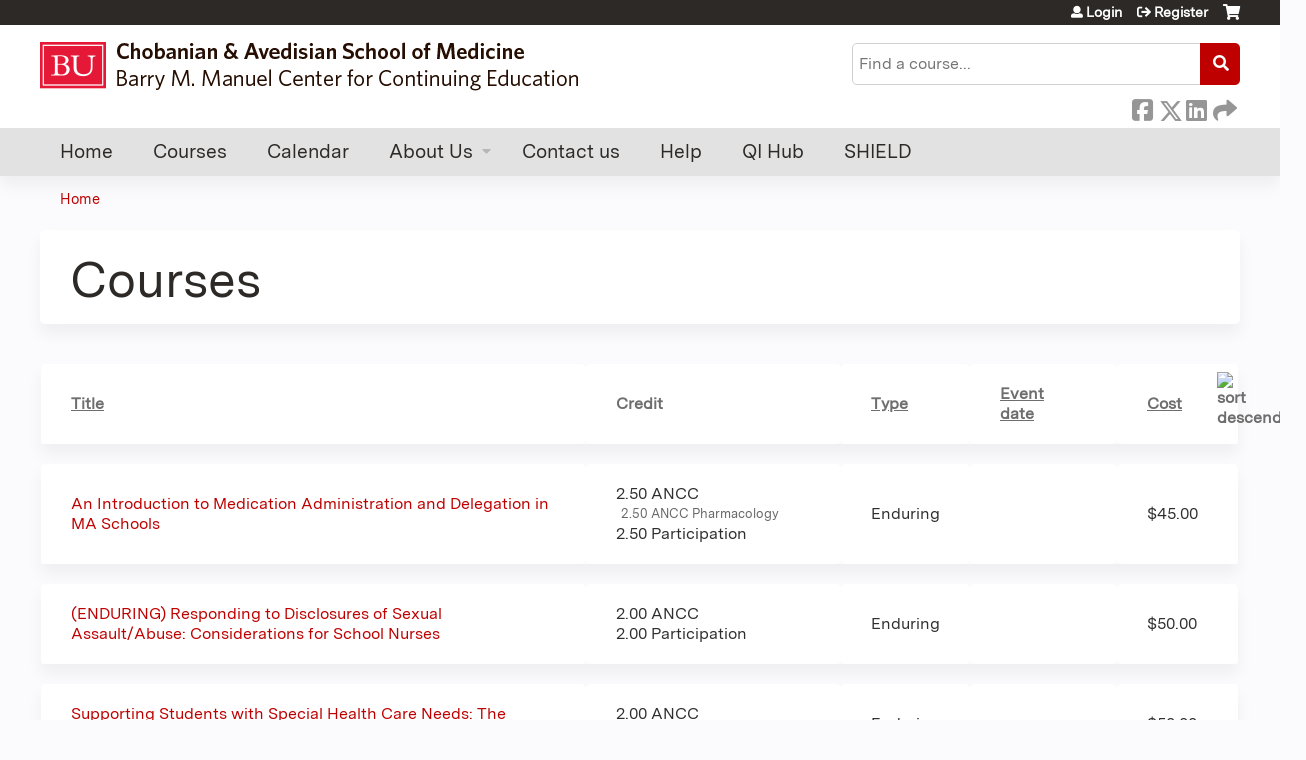

--- FILE ---
content_type: text/html; charset=utf-8
request_url: https://cme.bu.edu/courses?page=1&order=sell_price&sort=asc
body_size: 8740
content:
<!DOCTYPE html>
<!--[if IEMobile 7]><html class="iem7"  lang="en" dir="ltr"><![endif]-->
<!--[if lte IE 6]><html class="lt-ie10 lt-ie9 lt-ie8 lt-ie7"  lang="en" dir="ltr"><![endif]-->
<!--[if (IE 7)&(!IEMobile)]><html class="lt-ie10 lt-ie9 lt-ie8"  lang="en" dir="ltr"><![endif]-->
<!--[if IE 8]><html class="lt-ie10 lt-ie9"  lang="en" dir="ltr"><![endif]-->
<!--[if IE 9]><html class="lt-ie10"  lang="en" dir="ltr"><![endif]-->
<!--[if (gte IE 10)|(gt IEMobile 7)]><!--><html  lang="en" dir="ltr" prefix="content: http://purl.org/rss/1.0/modules/content/ dc: http://purl.org/dc/terms/ foaf: http://xmlns.com/foaf/0.1/ og: http://ogp.me/ns# rdfs: http://www.w3.org/2000/01/rdf-schema# sioc: http://rdfs.org/sioc/ns# sioct: http://rdfs.org/sioc/types# skos: http://www.w3.org/2004/02/skos/core# xsd: http://www.w3.org/2001/XMLSchema#"><!--<![endif]-->

<head>
  <!--[if IE]><![endif]-->
<link rel="dns-prefetch" href="//netdna.bootstrapcdn.com" />
<link rel="preconnect" href="//netdna.bootstrapcdn.com" />
<link rel="dns-prefetch" href="//www.googletagmanager.com" />
<link rel="preconnect" href="//www.googletagmanager.com" />
<link rel="dns-prefetch" href="//kit.fontawesome.com" />
<link rel="preconnect" href="//kit.fontawesome.com" />
<meta charset="utf-8" />
<link rel="shortcut icon" href="https://cme.bu.edu/sites/default/files/favicon.ico" type="image/vnd.microsoft.icon" />
<meta name="generator" content="Drupal 7 (https://www.drupal.org)" />
<link rel="canonical" href="https://cme.bu.edu/courses" />
<link rel="shortlink" href="https://cme.bu.edu/courses" />
  <title>Courses | Page 2 | Chobanian & Avedisian School of Medicine/CCE</title>

      <meta name="MobileOptimized" content="width">
    <meta name="HandheldFriendly" content="true">
    <meta name="viewport" content="width=device-width">
  
  <link type="text/css" rel="stylesheet" href="/sites/default/files/advagg_css/css__YZMmyCjxADNsxWJVyzxskiYBiPsGboww8DDJoAv1iVA__PqGVjSeXe3e-YM4xspxCavDlyydtEB28TRpZPTEwV5I__SSle0NRE9d9HGWHLfDYe3xEbnpv-_fviYBL1bs2WW2A.css" media="all" />
<link type="text/css" rel="stylesheet" href="/sites/default/files/advagg_css/css__Bqg1SDmp9CAe6XEIkqmrkRsGk0iHTZHCcB95hCAlYnY__pvxzJdEyVw_5TVP2BBc6RFQHZTlmfsgpKtyMTJgxw8o__SSle0NRE9d9HGWHLfDYe3xEbnpv-_fviYBL1bs2WW2A.css" media="screen" />
<link type="text/css" rel="stylesheet" href="/sites/default/files/advagg_css/css__UnCTeNsBteGDYvmLB2IoQmfyf2-hXrLG7Y7Rv64gV3c__JaAozOAy6s4O9uXP2RezJKLQuv6aCYjKAz8zYQ2QWOI__SSle0NRE9d9HGWHLfDYe3xEbnpv-_fviYBL1bs2WW2A.css" media="all" />
<link type="text/css" rel="stylesheet" href="/sites/default/files/advagg_css/css__DJVWsB9CJVs_1IGdy-_cGuq4r6SVVaWbEnbS1U2p6y4__7g40UeM74r8hkrzDC6Hbb7RReIGNu-Jsb5XAbAPKIeA__SSle0NRE9d9HGWHLfDYe3xEbnpv-_fviYBL1bs2WW2A.css" media="all" />
<link type="text/css" rel="stylesheet" href="//netdna.bootstrapcdn.com/font-awesome/4.0.3/css/font-awesome.min.css" media="all" />
<link type="text/css" rel="stylesheet" href="/sites/default/files/advagg_css/css__iyYZvbj-ODiMNMCv4CZzH21SfqnWH-hSSB3DPRnAfgU__9yLkFnOhRBJ8ghGTvtQ6Zhh4PyWv-u4PPOav-IOL-kM__SSle0NRE9d9HGWHLfDYe3xEbnpv-_fviYBL1bs2WW2A.css" media="all" />
<link type="text/css" rel="stylesheet" href="/sites/default/files/advagg_css/css__UL5niXthVJFjuGZYFT7AdWmTIi_mMI1XwgcLSXEBMlY__p79yOkpQ2cwEg73tVt9Hiyi1OjmGqDSif17dVas6R4I__SSle0NRE9d9HGWHLfDYe3xEbnpv-_fviYBL1bs2WW2A.css" media="all" />
<link type="text/css" rel="stylesheet" href="/sites/default/files/advagg_css/css__DuLYUylDjxGy0e76t2itFhgUj9R9AeaiB5rFoM5Rc8c__uy-eSde8xPYWIYAFlTtXTOLavp_MT9JuX45TfVkSJyg__SSle0NRE9d9HGWHLfDYe3xEbnpv-_fviYBL1bs2WW2A.css" media="print" />
<link type="text/css" rel="stylesheet" href="/sites/default/files/cpn/global.css?t97g0x" media="all" />
  <script src="/sites/default/files/advagg_js/js__AK-CL86gnIqwE9tzw-7GchyFRsasNF--XZ-i8xZPTig__rQaVI3heYo2BXUV133Ia4mgKj3R-xkDs52mhHfLT3rY__SSle0NRE9d9HGWHLfDYe3xEbnpv-_fviYBL1bs2WW2A.js"></script>
<script>jQuery.migrateMute=true;jQuery.migrateTrace=false;</script>
<script src="/sites/default/files/advagg_js/js__-kvGcXFGWOaU7VpBvvU02ZjXrh74aVMBI8zWEAJByXE__7UycUSDIuB6lhk7Uq-4cbRUz0B4-w8Ee93Q1v03yjyQ__SSle0NRE9d9HGWHLfDYe3xEbnpv-_fviYBL1bs2WW2A.js"></script>
<script src="/sites/default/files/advagg_js/js__GfRzbIO6VJ5UvXInirwKNGhuiSBoV7Q2-BarnwSB6xg__rFvI742fTngLQYYa0A-5OQY31VP84KnhbZvhJwCXE5w__SSle0NRE9d9HGWHLfDYe3xEbnpv-_fviYBL1bs2WW2A.js"></script>
<script src="/sites/default/files/advagg_js/js___IOQj-Wx55GK140vLV8SnfJEZP900Q3r-omuG_T0fGU__QQ4oaFsINwZgtr53f12g-sxsfVlTg6ryP4Vffo9BIw4__SSle0NRE9d9HGWHLfDYe3xEbnpv-_fviYBL1bs2WW2A.js"></script>
<script src="/sites/default/files/advagg_js/js__-pTKoqsYpumFTKjPYlEbqrp3qSJ-6PCsu2emZg8z870__3HlnpMn7GQdQhF4dkKJkJnOf5r_DDLAzmBLUhytcgaY__SSle0NRE9d9HGWHLfDYe3xEbnpv-_fviYBL1bs2WW2A.js"></script>
<script async="async" src="https://www.googletagmanager.com/gtag/js?id=UA-72281618-1"></script>
<script>window.dataLayer = window.dataLayer || [];function gtag(){dataLayer.push(arguments)};gtag("js", new Date());gtag("config", "UA-72281618-1", {"groups":"default","anonymize_ip":true});</script>
<script src="https://kit.fontawesome.com/a38c5c05f8.js"></script>
<script src="/sites/default/files/advagg_js/js__bioOAIAtGKh54p1E5luQ96V2m6brdUxkvHA9TeksM00__u3DxI-y_lXuvF2tqhtdqHcrGw3t7pQfFlgxrVV02cXw__SSle0NRE9d9HGWHLfDYe3xEbnpv-_fviYBL1bs2WW2A.js"></script>
<script src="/sites/default/files/advagg_js/js__Hb4P6zBByLaIBZA0hfMrut0a2b-f-vAlXzMXjYdGQPQ__JUwkRQTcSkg_MiZ0I9sxHxpLfPlxAgrvizBOIyOJwxQ__SSle0NRE9d9HGWHLfDYe3xEbnpv-_fviYBL1bs2WW2A.js"></script>
<script>jQuery.extend(Drupal.settings,{"basePath":"\/","pathPrefix":"","setHasJsCookie":0,"ajaxPageState":{"theme":"ce_next","theme_token":"Hq9CBEZwzWW5omSSDbE8GEHa5onlNjeWh0-_oEKVj9M","css":{"modules\/system\/system.base.css":1,"modules\/system\/system.menus.css":1,"modules\/system\/system.messages.css":1,"modules\/system\/system.theme.css":1,"sites\/all\/modules\/contrib\/tipsy\/stylesheets\/tipsy.css":1,"modules\/book\/book.css":1,"sites\/all\/modules\/contrib\/calendar\/css\/calendar_multiday.css":1,"sites\/all\/modules\/custom\/calendar_plus\/css\/calendar_plus.css":1,"modules\/comment\/comment.css":1,"sites\/all\/modules\/contrib\/date\/date_repeat_field\/date_repeat_field.css":1,"sites\/all\/modules\/features\/ethosce_admin\/ethosce-admin.css":1,"sites\/all\/modules\/features\/ethosce_bi\/ethosce_bi.css":1,"sites\/all\/modules\/features\/ethosce_faculty_management\/ethosce_faculty_management.css":1,"sites\/all\/modules\/features\/ethosce_warpwire\/ethosce_warpwire.css":1,"modules\/field\/theme\/field.css":1,"modules\/node\/node.css":1,"modules\/poll\/poll.css":1,"sites\/all\/modules\/contrib\/quiz\/quiz.css":1,"sites\/all\/modules\/contrib\/relation_add\/relation_add.css":1,"sites\/all\/modules\/contrib\/relation_add\/modules\/relation_add_block\/relation_add_block.css":1,"modules\/search\/search.css":1,"sites\/all\/modules\/contrib\/ubercart\/uc_order\/uc_order.css":1,"sites\/all\/modules\/contrib\/ubercart\/uc_product\/uc_product.css":1,"sites\/all\/modules\/contrib\/ubercart\/uc_store\/uc_store.css":1,"modules\/user\/user.css":1,"sites\/all\/modules\/contrib\/workflow\/workflow_admin_ui\/workflow_admin_ui.css":1,"sites\/all\/modules\/contrib\/views\/css\/views.css":1,"sites\/all\/modules\/contrib\/media\/modules\/media_wysiwyg\/css\/media_wysiwyg.base.css":1,"sites\/all\/modules\/contrib\/ctools\/css\/ctools.css":1,"\/\/netdna.bootstrapcdn.com\/font-awesome\/4.0.3\/css\/font-awesome.min.css":1,"sites\/all\/modules\/contrib\/panels\/css\/panels.css":1,"sites\/all\/modules\/contrib\/pdm\/pdm.css":1,"sites\/all\/modules\/contrib\/views_tooltip\/views_tooltip.css":1,"sites\/all\/libraries\/footable\/footable.standalone.min.css":1,"sites\/all\/modules\/contrib\/footable\/css\/footable_standalone.css":1,"sites\/all\/modules\/contrib\/navbar_extras\/modules\/navbar_shiny\/css\/navbar_shiny.css":1,"sites\/all\/libraries\/mmenu\/main\/src\/css\/jquery.mmenu.all.css":1,"sites\/all\/libraries\/mmenu\/icomoon\/icomoon.css":1,"sites\/all\/modules\/contrib\/mmenu\/themes\/mm-basic\/styles\/mm-basic.css":1,"sites\/all\/themes\/ethosce_base\/system.menus.css":1,"sites\/all\/themes\/ethosce_base\/css\/normalize.css":1,"sites\/all\/themes\/ethosce_base\/css\/wireframes.css":1,"sites\/all\/themes\/ethosce_base\/css\/layouts\/responsive-sidebars.css":1,"sites\/all\/themes\/ethosce_base\/css\/page-backgrounds.css":1,"sites\/all\/themes\/ethosce_base\/css\/tabs.css":1,"sites\/all\/themes\/ethosce_base\/css\/pages.css":1,"sites\/all\/themes\/ethosce_base\/css\/blocks.css":1,"sites\/all\/themes\/ethosce_base\/css\/navigation.css":1,"sites\/all\/themes\/ethosce_base\/css\/views-styles.css":1,"sites\/all\/themes\/ethosce_base\/css\/nodes.css":1,"sites\/all\/themes\/ethosce_base\/css\/comments.css":1,"sites\/all\/themes\/ethosce_base\/css\/forms.css":1,"sites\/all\/themes\/ethosce_base\/css\/fields.css":1,"sites\/all\/themes\/ethosce_base\/css\/print.css":1,"sites\/all\/themes\/ce\/css\/ce.css":1,"sites\/all\/themes\/ce\/css\/ce-media-queries.css":1,"sites\/all\/themes\/ce_next\/css\/main.css":1,"sites\/all\/themes\/ce_next\/css\/colors.css":1,"sites\/all\/themes\/ce_next\/css\/media-queries.css":1,"sites\/all\/themes\/ce\/css\/ce-print.css":1,"cpn_global":1},"js":{"sites\/all\/modules\/contrib\/jquery_update\/replace\/jquery\/1.12\/jquery.min.js":1,"sites\/all\/modules\/contrib\/jquery_update\/replace\/jquery-migrate\/1\/jquery-migrate.min.js":1,"misc\/jquery-extend-3.4.0.js":1,"misc\/jquery-html-prefilter-3.5.0-backport.js":1,"misc\/jquery.once.js":1,"misc\/drupal.js":1,"sites\/all\/modules\/contrib\/tipsy\/javascripts\/jquery.tipsy.js":1,"sites\/all\/modules\/contrib\/tipsy\/javascripts\/tipsy.js":1,"sites\/all\/modules\/contrib\/jquery_update\/replace\/ui\/external\/jquery.cookie.js":1,"misc\/form-single-submit.js":1,"sites\/all\/modules\/custom\/calendar_plus\/js\/jquery.equalheights.js":1,"sites\/all\/modules\/features\/ethosce_admin\/ethosce-admin.js":1,"sites\/all\/modules\/features\/ethosce_bi\/ethosce_bi.js":1,"sites\/all\/modules\/features\/ethosce_faculty_management\/ethosce_faculty_management.js":1,"sites\/all\/modules\/features\/ethosce_site\/ethosce_site.js":1,"sites\/all\/modules\/features\/ethosce_slideshow\/js\/ethosce_slideshow.js":1,"sites\/all\/modules\/custom\/upload_progress\/js\/upload_progress.js":1,"sites\/all\/modules\/contrib\/pdm\/pdm.js":1,"sites\/all\/modules\/features\/ethosce_courses\/js\/vertical_steps.js":1,"sites\/all\/libraries\/footable\/footable.min.js":1,"sites\/all\/modules\/contrib\/footable\/footable.js":1,"sites\/all\/modules\/contrib\/google_analytics\/googleanalytics.js":1,"https:\/\/www.googletagmanager.com\/gtag\/js?id=UA-72281618-1":1,"https:\/\/kit.fontawesome.com\/a38c5c05f8.js":1,"sites\/all\/modules\/contrib\/mmenu\/js\/mmenu.js":1,"sites\/all\/libraries\/mmenu\/hammer\/hammer.js":1,"sites\/all\/libraries\/mmenu\/jquery.hammer\/jquery.hammer.js":1,"sites\/all\/libraries\/mmenu\/main\/src\/js\/jquery.mmenu.min.all.js":1,"sites\/all\/themes\/ce\/js\/ce.js":1}},"uid":0,"warpwire":{"warpwire_url":"https:\/\/3ee0b0df7cce.warpwire.com\/","warpwire_module_path":"sites\/all\/modules\/custom\/warpwire","warpwire_share_default":1,"warpwire_title_default":1,"warpwire_autoplay_default":0,"warpwire_cc_load_policy_default":0,"warpwire_secure_portal_default":1},"tipsy":{"custom_selectors":[{"selector":".tipsy","options":{"fade":1,"gravity":"w","delayIn":0,"delayOut":0,"trigger":"hover","opacity":"0.8","offset":0,"html":0,"tooltip_content":{"source":"attribute","selector":"title"}}},{"selector":".views-tooltip","options":{"fade":1,"gravity":"autoNS","delayIn":0,"delayOut":0,"trigger":"hover","opacity":"0.8","offset":0,"html":1,"tooltip_content":{"source":"attribute","selector":"tooltip-content"}}}]},"footable":{"footable":{"expandAll":false,"expandFirst":false,"showHeader":true,"toggleColumn":"first","breakpoints":{"xs":480,"sm":680,"md":992,"lg":1200}}},"better_exposed_filters":{"views":{"ethosce_courses":{"displays":{"page_1":{"filters":[]}}}}},"mmenu":{"mmenu_left":{"enabled":"1","title":"Left menu","name":"mmenu_left","blocks":[{"module_delta":"ethosce_search|ethosce_search","menu_parameters":{"min_depth":"1"},"title":"\u003Cnone\u003E","collapsed":"0","wrap":"1","module":"ethosce_search","delta":"ethosce_search"},{"module_delta":"system|main-menu","menu_parameters":{"min_depth":"1"},"title":"\u003Cnone\u003E","collapsed":"0","wrap":"1","module":"system","delta":"main-menu"},{"module_delta":"local_tasks_blocks|menu_local_tasks","menu_parameters":{"min_depth":"1"},"title":"\u003Cnone\u003E","collapsed":"0","wrap":"1","module":"local_tasks_blocks","delta":"menu_local_tasks"}],"options":{"classes":"mm-basic","effects":[],"slidingSubmenus":true,"clickOpen":{"open":true,"selector":"#ethosce-mmenu-toggle"},"counters":{"add":true,"update":true},"dragOpen":{"open":true,"pageNode":"body","threshold":100,"maxStartPos":50},"footer":{"add":false,"content":"","title":"Copyright \u00a92017","update":true},"header":{"add":false,"content":"","title":"Site-Install","update":true},"labels":{"collapse":false},"offCanvas":{"enabled":true,"modal":false,"moveBackground":true,"position":"left","zposition":"front"},"searchfield":{"add":false,"addTo":"menu","search":false,"placeholder":"Search","noResults":"No results found.","showLinksOnly":true}},"configurations":{"clone":false,"preventTabbing":false,"panelNodetype":"div, ul, ol","transitionDuration":400,"classNames":{"label":"Label","panel":"Panel","selected":"Selected","buttonbars":{"buttonbar":"anchors"},"counters":{"counter":"Counter"},"fixedElements":{"fixedTop":"FixedTop","fixedBottom":"FixedBottom"},"footer":{"panelFooter":"Footer"},"header":{"panelHeader":"Header","panelNext":"Next","panelPrev":"Prev"},"labels":{"collapsed":"Collapsed"},"toggles":{"toggle":"Toggle","check":"Check"}},"dragOpen":{"width":{"perc":0.8,"min":140,"max":440},"height":{"perc":0.8,"min":140,"max":880}},"offCanvas":{"menuInjectMethod":"prepend","menuWrapperSelector":"body","pageNodetype":"div","pageSelector":"body \u003E div"}},"custom":[],"position":"left"}},"googleanalytics":{"account":["UA-72281618-1"],"trackOutbound":1,"trackMailto":1,"trackDownload":1,"trackDownloadExtensions":"7z|aac|arc|arj|asf|asx|avi|bin|csv|doc(x|m)?|dot(x|m)?|exe|flv|gif|gz|gzip|hqx|jar|jpe?g|js|mp(2|3|4|e?g)|mov(ie)?|msi|msp|pdf|phps|png|ppt(x|m)?|pot(x|m)?|pps(x|m)?|ppam|sld(x|m)?|thmx|qtm?|ra(m|r)?|sea|sit|tar|tgz|torrent|txt|wav|wma|wmv|wpd|xls(x|m|b)?|xlt(x|m)|xlam|xml|z|zip"},"currentPath":"courses","currentPathIsAdmin":false,"urlIsAjaxTrusted":{"\/search":true}});</script>
      <!--[if lt IE 9]>
    <script src="/sites/all/themes/zen/js/html5-respond.js"></script>
    <![endif]-->
  </head>
<body class="html not-front not-logged-in no-sidebars page-courses section-courses page-views title-length-small title-length-7 not-homepage  no-tabs no-course-sidebar no-search-sidebar no-og-context no-uc-cart not-admin-theme user-non-sso" >
  <div id="wrapper">
    <div id="page-wrapper">
              <p id="skip-link">
          <a href="#main-content" class="element-invisible element-focusable">Jump to content</a>
        </p>
                  
<div id="header-wrapper">
  <header id="header">
    <div id="header-inner" class="clearfix">
              <a href="/" title="Home" rel="home" id="logo"><img src="https://cme.bu.edu/sites/default/files/BUSM%20CE%20Ethos%20Homepage%20Logo.png" alt="Home" /></a>
      
              <div id="name-and-slogan">
                      <h1 id="site-name">
              <a href="/" title="Home" rel="home"><span>Chobanian &amp; Avedisian School of Medicine/CCE</span></a>
            </h1>
          
                  </div><!-- /#name-and-slogan -->
            <div id="header-right">
          <div class="header__region region region-header">
    <div id="block-ethosce-search-ethosce-search" class="block block-ethosce-search first odd">

    
  <div class="content">
    <form action="/search" method="post" id="ethosce-search-form" accept-charset="UTF-8"><div><div class="container-inline form-wrapper" id="edit-ethosce-search"><div class="form-item form-type-textfield form-item-text">
  <div class="field-label"><label  class="element-invisible" for="edit-text">Search</label> </div>
 <input placeholder="Find a course..." type="text" id="edit-text" name="text" value="" size="20" maxlength="128" class="form-text" />
</div>
<input type="submit" id="edit-submit" name="op" value="Search" class="form-submit" /></div><input type="hidden" name="form_build_id" value="form-kywf9aMpwDvdJlW1x1me_Cto0VQZQr2LHCTmELkh8vw" />
<input type="hidden" name="form_id" value="ethosce_search_form" />
</div></form>  </div>
</div>
<div id="ethosce-user-links-wrapper" class="clearfix">
  <div id="ethosce-mmenu-toggle">Open menu</div>  <div id="uc-cart-link"><a href="/user/login?destination=courses%3Fpage%3D1%26order%3Dsell_price%26sort%3Dasc" class="no-items" data-count="0"><span>Cart</span></a></div>  <div id="block-system-user-menu" class="block block-system block-menu even" role="navigation">
    <div class="content">
      <ul class="menu"><li class="menu__item is-leaf first leaf"><a href="/user/login?destination=courses%3Fpage%3D1%26order%3Dsell_price%26sort%3Dasc" title="" class="menu__link">Login</a></li>
<li class="menu__item is-leaf last leaf"><a href="/user/register?destination=courses%3Fpage%3D1%26order%3Dsell_price%26sort%3Dasc" class="menu__link">Register</a></li>
</ul>    </div>
  </div>
  </div>
<div id="block-service-links-service-links-not-node" class="block block-service-links last odd">

    <h3 class="block__title block-title">Bookmark/Search this post</h3>
  
  <div class="content">
    <div class="service-links"><div class="item-list"><ul><li class="first"><a href="https://www.facebook.com/sharer.php?u=https%3A//cme.bu.edu/courses&amp;t=Courses" title="Share on Facebook" class="service-links-facebook" rel="nofollow" target="_blank"><img typeof="foaf:Image" src="https://cme.bu.edu/sites/all/themes/ce/css/images/facebook.png" alt="Facebook logo" /> Facebook</a></li>
<li><a href="https://x.com/intent/post?url=https%3A//cme.bu.edu/courses&amp;text=Courses" title="Share this on X" class="service-links-twitter" rel="nofollow" target="_blank"><img typeof="foaf:Image" src="https://cme.bu.edu/sites/all/themes/ce/css/images/twitter.png" alt="X logo" /> X</a></li>
<li><a href="https://www.linkedin.com/shareArticle?mini=true&amp;url=https%3A//cme.bu.edu/courses&amp;title=Courses&amp;summary=&amp;source=Chobanian%20%26%20Avedisian%20School%20of%20Medicine/CCE" title="Publish this post to LinkedIn" class="service-links-linkedin" rel="nofollow" target="_blank"><img typeof="foaf:Image" src="https://cme.bu.edu/sites/all/themes/ce/css/images/linkedin.png" alt="LinkedIn logo" /> LinkedIn</a></li>
<li class="last"><a href="https://cme.bu.edu/forward?path=courses" title="Send to a friend" class="service-links-forward" rel="nofollow" target="_blank"><img typeof="foaf:Image" src="https://cme.bu.edu/sites/all/themes/ce/css/images/forward.png" alt="Forward logo" /> Forward</a></li>
</ul></div></div>  </div>
</div>
  </div>
      </div>
    </div><!--/#header-inner-->
  </header>

  <div id="navigation-outer">
    <div id="navigation">
      <div id="topnav-inner">
                  <nav id="main-menu">
            <ul class="menu"><li class="menu__item is-leaf first leaf"><a href="/" title="" class="menu__link">Home</a></li>
<li class="menu__item is-leaf leaf"><a href="https://cme.bu.edu/course-catalog-list?sort_by=field_course_date_value&amp;f%5B0%5D=field_course_format%3A3" title="List of all courses" class="menu__link">Courses</a></li>
<li class="menu__item is-leaf leaf"><a href="/calendar" title="" class="menu__link">Calendar</a></li>
<li class="menu__item is-expanded expanded"><a href="/content/about-us" class="menu__link">About Us</a><ul class="menu"><li class="menu__item is-leaf first leaf"><a href="/content/accreditation" class="menu__link">Accreditation</a></li>
<li class="menu__item is-leaf leaf"><a href="/content/annual-report" class="menu__link">Annual Report</a></li>
<li class="menu__item is-leaf leaf"><a href="/content/awards-and-publications" class="menu__link">Awards and Publications</a></li>
<li class="menu__item is-leaf leaf"><a href="/content/mission-statements" class="menu__link">Mission Statements</a></li>
<li class="menu__item is-leaf leaf"><a href="/content/our-team" class="menu__link">Our Team</a></li>
<li class="menu__item is-leaf leaf"><a href="/content/advisory-board" class="menu__link">Advisory Board</a></li>
<li class="menu__item is-leaf leaf"><a href="/content/privacy-statement" class="menu__link">Privacy Policy</a></li>
<li class="menu__item is-leaf leaf"><a href="/content/ce-champion-award" class="menu__link">CE Champion Award</a></li>
<li class="menu__item is-leaf last leaf"><a href="/content/healthcare-ce-professionals-day" class="menu__link">Healthcare CE Professionals Day</a></li>
</ul></li>
<li class="menu__item is-collapsed collapsed"><a href="/contact-us" title="" class="menu__link">Contact us</a></li>
<li class="menu__item is-leaf leaf"><a href="/help" class="menu__link">Help</a></li>
<li class="menu__item is-leaf leaf"><a href="/node/715" class="menu__link">QI Hub</a></li>
<li class="menu__item is-leaf last leaf"><a href="https://cme.bu.edu/shield.bu.edu" title="" class="menu__link">SHIELD</a></li>
</ul>          </nav>
        
      </div><!--/#topnav-inner-->
    </div><!-- /#navigation -->

          <div id="crumbs">
        <div id="crumbs-inner" class="clearfix">
          <div id="breadcrumb-container">
            <h2 class="element-invisible">You are here</h2><div class="breadcrumb"><a href="/">Home</a></div>          </div>
        </div>
      </div>
      </div><!-- /#navigation-outer -->


      <div id="title-container">
      <div id="title-container-inner" class="clearfix">
                                  <h1 class="title" id="page-title">Courses</h1>
                      </div>
    </div>
  
</div><!--/#header-wrapper-->

<div id="page">
  <div id="main-wrapper">
    <div id="main">
      
            <div id="content" class="column" role="main">
                        <a id="main-content"></a>
                <div id="content-area">
                                        


<div class="view view-ethosce-courses view-id-ethosce_courses view-display-id-page_1 view-dom-id-03b44919b91bf457511b8aeedd3241ad">
        
  
  
      <div class="view-content">
      <table class="views-table cols-5 footable fooicon-expanded-minus fooicon-collapsed-plus"  id="footable">
        <thead>
    <tr>
              <th  data-type="html" data-breakpoints=""class="views-field views-field-title" >
          <a href="/courses?page=1&amp;order=title&amp;sort=asc" title="sort by Title" class="active">Title</a>        </th>
              <th  data-type="html" data-breakpoints="xs phone"class="views-field views-field-course-credit-types" >
          Credit        </th>
              <th  data-type="html" data-breakpoints="xs phone"class="views-field views-field-field-course-live" >
          <a href="/courses?page=1&amp;order=field_course_live&amp;sort=asc" title="sort by Type" class="active">Type</a>        </th>
              <th  data-type="html" data-breakpoints="xs phone"class="views-field views-field-field-course-event-date" >
          <a href="/courses?page=1&amp;order=field_course_event_date&amp;sort=asc" title="sort by Event date" class="active">Event date</a>        </th>
              <th  data-type="html" data-breakpoints="xs phone"class="views-field views-field-sell-price active" >
          <a href="/courses?page=1&amp;order=sell_price&amp;sort=desc" title="sort by Cost" class="active">Cost<img typeof="foaf:Image" src="https://cme.bu.edu/misc/arrow-desc.png" width="13" height="13" alt="sort descending" title="sort descending" /></a>        </th>
          </tr>
    </thead>
    <tbody>
      <tr class="odd views-row-first">
              <td class="views-field views-field-title" >
          <a href="/content/introduction-medication-administration-and-delegation-ma-schools">An Introduction to Medication Administration and Delegation in MA Schools</a>        </td>
              <td class="views-field views-field-course-credit-types" >
          <div class="item-list"><ul><li class="first last"><div class="item-list"><ul class="course-credit-list"><li class="first">2.50 ANCC<div class="item-list"><ul><li class="course-credit-ancc-pharmacology course-child-credit-list first last">2.50 ANCC Pharmacology</li>
</ul></div></li>
<li class="last">2.50 Participation</li>
</ul></div></li>
</ul></div>        </td>
              <td class="views-field views-field-field-course-live" >
          Enduring        </td>
              <td class="views-field views-field-field-course-event-date" >
                  </td>
              <td class="views-field views-field-sell-price active" >
          <span class="uc-price">$45.00</span>        </td>
          </tr>
      <tr class="even">
              <td class="views-field views-field-title" >
          <a href="/content/enduring-responding-disclosures-sexual-assaultabuse-considerations-school-nurses-0">(ENDURING) Responding to Disclosures of Sexual Assault/Abuse: Considerations for School Nurses</a>        </td>
              <td class="views-field views-field-course-credit-types" >
          <div class="item-list"><ul><li class="first last"><div class="item-list"><ul class="course-credit-list"><li class="first">2.00 ANCC</li>
<li class="last">2.00 Participation</li>
</ul></div></li>
</ul></div>        </td>
              <td class="views-field views-field-field-course-live" >
          Enduring        </td>
              <td class="views-field views-field-field-course-event-date" >
                  </td>
              <td class="views-field views-field-sell-price active" >
          <span class="uc-price">$50.00</span>        </td>
          </tr>
      <tr class="odd">
              <td class="views-field views-field-title" >
          <a href="/content/supporting-students-special-health-care-needs-school-nurse-and-ihp-504-and-iep">Supporting Students with Special Health Care Needs: The School Nurse and the IHP, 504, and IEP</a>        </td>
              <td class="views-field views-field-course-credit-types" >
          <div class="item-list"><ul><li class="first last"><div class="item-list"><ul class="course-credit-list"><li class="first">2.00 ANCC</li>
<li class="last">2.00 Participation</li>
</ul></div></li>
</ul></div>        </td>
              <td class="views-field views-field-field-course-live" >
          Enduring        </td>
              <td class="views-field views-field-field-course-event-date" >
                  </td>
              <td class="views-field views-field-sell-price active" >
          <span class="uc-price">$50.00</span>        </td>
          </tr>
      <tr class="even">
              <td class="views-field views-field-title" >
          <a href="/content/enduring-welcoming-refugee-students-introduction-refugee-student-health-ma-school-nurses">(ENDURING) Welcoming refugee students: An introduction to refugee student health for MA school nurses</a>        </td>
              <td class="views-field views-field-course-credit-types" >
          <div class="item-list"><ul><li class="first last"><div class="item-list"><ul class="course-credit-list"><li class="first">2.00 ANCC</li>
<li class="last">2.00 Participation</li>
</ul></div></li>
</ul></div>        </td>
              <td class="views-field views-field-field-course-live" >
          Enduring        </td>
              <td class="views-field views-field-field-course-event-date" >
                  </td>
              <td class="views-field views-field-sell-price active" >
          <span class="uc-price">$50.00</span>        </td>
          </tr>
      <tr class="odd">
              <td class="views-field views-field-title" >
          <a href="/content/navigating-care-students-medical-complexity">Navigating Care for Students with Medical Complexity</a>        </td>
              <td class="views-field views-field-course-credit-types" >
          <div class="item-list"><ul><li class="first last"><div class="item-list"><ul class="course-credit-list"><li class="first">2.25 ANCC</li>
<li class="last">2.25 Participation</li>
</ul></div></li>
</ul></div>        </td>
              <td class="views-field views-field-field-course-live" >
          Enduring        </td>
              <td class="views-field views-field-field-course-event-date" >
                  </td>
              <td class="views-field views-field-sell-price active" >
          <span class="uc-price">$60.00</span>        </td>
          </tr>
      <tr class="even">
              <td class="views-field views-field-title" >
          <a href="/content/hands-care">Hands in For Care</a>        </td>
              <td class="views-field views-field-course-credit-types" >
          <div class="item-list"><ul><li class="first last"><div class="item-list"><ul class="course-credit-list"><li class="first">3.00 ANCC</li>
<li class="last">3.00 Participation</li>
</ul></div></li>
</ul></div>        </td>
              <td class="views-field views-field-field-course-live" >
          Enduring        </td>
              <td class="views-field views-field-field-course-event-date" >
                  </td>
              <td class="views-field views-field-sell-price active" >
          <span class="uc-price">$75.00</span>        </td>
          </tr>
      <tr class="odd">
              <td class="views-field views-field-title" >
          <a href="/content/essentials-school-nurse-leadership">The Essentials of School Nurse Leadership</a>        </td>
              <td class="views-field views-field-course-credit-types" >
          <div class="item-list"><ul><li class="first last"><div class="item-list"><ul class="course-credit-list"><li class="first">3.50 ANCC</li>
<li class="last">3.50 Participation</li>
</ul></div></li>
</ul></div>        </td>
              <td class="views-field views-field-field-course-live" >
          Enduring        </td>
              <td class="views-field views-field-field-course-event-date" >
                  </td>
              <td class="views-field views-field-sell-price active" >
          <span class="uc-price">$90.00</span>        </td>
          </tr>
      <tr class="even">
              <td class="views-field views-field-title" >
          <a href="/content/managing-medication-administration-and-delegation-program-ma-schools">Managing a Medication Administration and Delegation Program in MA Schools</a>        </td>
              <td class="views-field views-field-course-credit-types" >
          <div class="item-list"><ul><li class="first last"><div class="item-list"><ul class="course-credit-list"><li class="first">2.25 ANCC<div class="item-list"><ul><li class="course-credit-ancc-pharmacology course-child-credit-list first last">2.25 ANCC Pharmacology</li>
</ul></div></li>
<li class="last">2.25 Participation</li>
</ul></div></li>
</ul></div>        </td>
              <td class="views-field views-field-field-course-live" >
          Enduring        </td>
              <td class="views-field views-field-field-course-event-date" >
                  </td>
              <td class="views-field views-field-sell-price active" >
          <span class="uc-price">$100.00</span>        </td>
          </tr>
      <tr class="odd">
              <td class="views-field views-field-title" >
          <a href="/content/community-assessment-school-health-cshs-session-1">Community Assessment for School Health (CSHS Session 1)</a>        </td>
              <td class="views-field views-field-course-credit-types" >
          <div class="item-list"><ul><li class="first last"><div class="item-list"><ul class="course-credit-list"><li class="first">2.75 ANCC</li>
<li class="last">2.75 Participation</li>
</ul></div></li>
</ul></div>        </td>
              <td class="views-field views-field-field-course-live" >
          Live        </td>
              <td class="views-field views-field-field-course-event-date" >
          <span class="date-display-single" property="dc:date" datatype="xsd:dateTime" content="2025-10-15T12:30:00-04:00">10/15/2025 - 12:30pm EDT</span>        </td>
              <td class="views-field views-field-sell-price active" >
          <span class="uc-price">$100.00</span>        </td>
          </tr>
      <tr class="even">
              <td class="views-field views-field-title" >
          <a href="/content/community-assessment-school-health-cshs-session-2">Community Assessment for School Health (CSHS Session 2)</a>        </td>
              <td class="views-field views-field-course-credit-types" >
          <div class="item-list"><ul><li class="first last"><div class="item-list"><ul class="course-credit-list"><li class="first">2.75 ANCC</li>
<li class="last">2.75 Participation</li>
</ul></div></li>
</ul></div>        </td>
              <td class="views-field views-field-field-course-live" >
          Live        </td>
              <td class="views-field views-field-field-course-event-date" >
          <span class="date-display-single" property="dc:date" datatype="xsd:dateTime" content="2025-12-10T12:30:00-05:00">12/10/2025 - 12:30pm EST</span>        </td>
              <td class="views-field views-field-sell-price active" >
          <span class="uc-price">$100.00</span>        </td>
          </tr>
      <tr class="odd">
              <td class="views-field views-field-title" >
          <a href="/content/FY24-foundations-school-nursing-practice">Foundations of School Nursing Practice</a>        </td>
              <td class="views-field views-field-course-credit-types" >
          <div class="item-list"><ul><li class="first last"><div class="item-list"><ul class="course-credit-list"><li class="first">12.00 ANCC</li>
<li class="last">12.00 Participation</li>
</ul></div></li>
</ul></div>        </td>
              <td class="views-field views-field-field-course-live" >
          Enduring        </td>
              <td class="views-field views-field-field-course-event-date" >
                  </td>
              <td class="views-field views-field-sell-price active" >
          <span class="uc-price">$157.50</span>        </td>
          </tr>
      <tr class="even">
              <td class="views-field views-field-title" >
          <a href="/hcnebos2025">25th Headache Cooperative of the Northeast Boston Annual Meeting</a>        </td>
              <td class="views-field views-field-course-credit-types" >
          <div class="item-list"><ul><li class="first last"><div class="item-list"><ul class="course-credit-list"><li class="first">9.00 <em>AMA PRA Category 1 Credit&trade;</em></li>
<li>9.00 ANCC<div class="item-list"><ul><li class="course-credit-ancc-pharmacology course-child-credit-list first last">4.00 ANCC Pharmacology</li>
</ul></div></li>
<li class="last">9.00 Participation</li>
</ul></div></li>
</ul></div>        </td>
              <td class="views-field views-field-field-course-live" >
          Live        </td>
              <td class="views-field views-field-field-course-event-date" >
          <span class="date-display-single" property="dc:date" datatype="xsd:dateTime" content="2025-11-08T08:00:00-05:00">11/08/2025 - 8:00am EST</span>        </td>
              <td class="views-field views-field-sell-price active" >
          <span class="uc-price">$200.00</span>        </td>
          </tr>
      <tr class="odd">
              <td class="views-field views-field-title" >
          <a href="/hcnewin24">34th Annual HCNE Winter Headache Symposium</a>        </td>
              <td class="views-field views-field-course-credit-types" >
          <div class="item-list"><ul><li class="first last"><div class="item-list"><ul class="course-credit-list"><li class="first">14.00 <em>AMA PRA Category 1 Credit&trade;</em></li>
<li>14.00 ANCC<div class="item-list"><ul><li class="course-credit-ancc-pharmacology course-child-credit-list first last">6.75 ANCC Pharmacology</li>
</ul></div></li>
<li class="last">14.00 Participation</li>
</ul></div></li>
</ul></div>        </td>
              <td class="views-field views-field-field-course-live" >
          Live        </td>
              <td class="views-field views-field-field-course-event-date" >
          <span class="date-display-single" property="dc:date" datatype="xsd:dateTime" content="2024-03-08T08:00:00-05:00">03/08/2024 - 8:00am EST</span>        </td>
              <td class="views-field views-field-sell-price active" >
          <span class="uc-price">$299.00</span>        </td>
          </tr>
      <tr class="even">
              <td class="views-field views-field-title" >
          <a href="/parker2026">42nd Steven J. Parker Memorial Developmental-Behavioral Pediatric Conference: Clinical Problems in Primary Care (2026)</a>        </td>
              <td class="views-field views-field-course-credit-types" >
          <div class="item-list"><ul><li class="first last"><div class="item-list"><ul class="course-credit-list"><li class="first">12.25 <em>AMA PRA Category 1 Credit&trade;</em></li>
<li>13.00 ANCC</li>
<li>12.25 ABP Lifelong Learning and Self-Assessment</li>
<li>12.25 Social Work (ACE)</li>
<li class="last">12.25 Participation</li>
</ul></div></li>
</ul></div>        </td>
              <td class="views-field views-field-field-course-live" >
          Live        </td>
              <td class="views-field views-field-field-course-event-date" >
          <span class="date-display-single" property="dc:date" datatype="xsd:dateTime" content="2026-03-05T12:00:00-05:00">03/05/2026 - 12:00pm EST</span>        </td>
              <td class="views-field views-field-sell-price active" >
          <span class="uc-price">$339.00</span>        </td>
          </tr>
      <tr class="odd views-row-last">
              <td class="views-field views-field-title" >
          <a href="/leadership-cohort-spring-2024">Strengthening Your Leadership Presence and Management Practices</a>        </td>
              <td class="views-field views-field-course-credit-types" >
          <div class="item-list"><ul><li class="first last"><div class="item-list"><ul class="course-credit-list"><li class="first">20.50 ANCC</li>
<li class="last">20.50 Participation</li>
</ul></div></li>
</ul></div>        </td>
              <td class="views-field views-field-field-course-live" >
          Enduring        </td>
              <td class="views-field views-field-field-course-event-date" >
                  </td>
              <td class="views-field views-field-sell-price active" >
          <span class="uc-price">$500.00</span>        </td>
          </tr>
    </tbody>
</table>
    </div>
  
      <h2 class="element-invisible">Pages</h2><div class="item-list"><ul class="pager"><li class="pager-first first"><a title="Go to first page" href="/courses?order=sell_price&amp;sort=asc"><span>« first</span></a></li>
<li class="pager-previous"><a title="Go to previous page" href="/courses?order=sell_price&amp;sort=asc"><span>‹ previous</span></a></li>
<li class="pager-item"><a title="Go to page 1" href="/courses?order=sell_price&amp;sort=asc"><span>1</span></a></li>
<li class="pager-current">2</li>
<li class="pager-item"><a title="Go to page 3" href="/courses?order=sell_price&amp;sort=asc&amp;page=2"><span>3</span></a></li>
<li class="pager-next"><a title="Go to next page" href="/courses?order=sell_price&amp;sort=asc&amp;page=2"><span>next ›</span></a></li>
<li class="pager-last last"><a title="Go to last page" href="/courses?order=sell_price&amp;sort=asc&amp;page=2"><span>last »</span></a></li>
</ul></div>  
  
  
  
  
</div>                  </div>
              </div><!-- /#content -->

      
                </div><!-- /#main -->
  </div><!-- /#main-wrapper -->

</div><!-- /#page -->

<footer id="footer">
  <div id="footer-inner" class="clearfix">
    <p style="text-align:center"><a href="https://www.bu.edu/tech/support/information-security/" target="_blank">© 2025 BOSTON UNIVERSITY</a> ALL RIGHTS RESERVED.<br /><a href="https://cme.bu.edu/content/privacy-statement" target="_blank">PRIVACY POLICY</a> · <a href="https://cme.bu.edu/content/about-us" target="_blank">ABOUT Boston University Chobanian &amp; Avedisian School of Medicine, Barry M. Manuel Center for Continuing Education</a></p><p style="text-align:center"><a href="https://www.linkedin.com/company/boston-university-cme/" target="_blank">LinkedIn</a> · <a href="https://www.twitter.com/bu_cme" target="_blank">X</a> <br /><a href="/cdn-cgi/l/email-protection#b1d2dcd4f1d3c49fd4d5c4" target="_blank"><span class="__cf_email__" data-cfemail="e0838d85a08295ce858495">[email&#160;protected]</span></a> · 617.358.5005</p>    <a id="ethosce-footer-callout" href="https://www.ethosce.com">Powered by the EthosCE Learning Management System, a continuing education LMS.</a>
  </div>
</footer>



    </div>
      <div class="region region-page-bottom">
    
<nav id="mmenu_left" class="mmenu-nav clearfix">
  <ul>
                                    <li class="mmenu-block-wrap"><span><div id="block-ethosce-search-ethosce-search--2" class="block block-ethosce-search first odd">

    
  <div class="content">
    <form action="/search" method="post" id="ethosce-search-form--3" accept-charset="UTF-8"><div><div class="container-inline form-wrapper" id="edit-ethosce-search--3"><div class="form-item form-type-textfield form-item-text">
  <div class="field-label"><label  class="element-invisible" for="edit-text--3">Search</label> </div>
 <input placeholder="Find a course..." type="text" id="edit-text--3" name="text" value="" size="20" maxlength="128" class="form-text" />
</div>
<input type="submit" id="edit-submit--3" name="op" value="Search" class="form-submit" /></div><input type="hidden" name="form_build_id" value="form-_L3rXMDYu2g7EQjpQZL2I4_Kig-j6IiUwYZ-1XgsJU0" />
<input type="hidden" name="form_id" value="ethosce_search_form" />
</div></form>  </div>
</div>
</span></li>
                                                  <li class="mmenu-block-wrap"><span><ul class="mmenu-mm-list-level-1"><li class="mmenu-mm-list-mlid-1942 mmenu-mm-list-path-front"><a href="/" class="mmenu-mm-list "><i class="icon-home"></i><span class="mmenu-block-title">Home</span></a></li><li class="mmenu-mm-list-mlid-1104 mmenu-mm-list-path-https:--cme.bu.edu-course-catalog-list?sort_by=field_course_date_value&amp;f%5B0%5D=field_course_format%3A3"><a href="https://cme.bu.edu/course-catalog-list?sort_by=field_course_date_value&amp;f%5B0%5D=field_course_format%3A3" class="mmenu-mm-list "><i class="icon-list2"></i><span class="mmenu-block-title">Courses</span></a></li><li class="mmenu-mm-list-mlid-1107 mmenu-mm-list-path-calendar"><a href="/calendar" class="mmenu-mm-list "><i class="icon-list2"></i><span class="mmenu-block-title">Calendar</span></a></li><li class="mmenu-mm-list-mlid-7031 mmenu-mm-list-path-node-53"><a href="/content/about-us" class="mmenu-mm-list "><i class="icon-list2"></i><span class="mmenu-block-title">About Us</span></a><ul class="mmenu-mm-list-level-2"><li class="mmenu-mm-list-mlid-7033 mmenu-mm-list-path-node-55"><a href="/content/accreditation" class="mmenu-mm-list "><i class="icon-list2"></i><span class="mmenu-block-title">Accreditation</span></a></li><li class="mmenu-mm-list-mlid-12443 mmenu-mm-list-path-node-26212"><a href="/content/annual-report" class="mmenu-mm-list "><i class="icon-list2"></i><span class="mmenu-block-title">Annual Report</span></a></li><li class="mmenu-mm-list-mlid-7035 mmenu-mm-list-path-node-57"><a href="/content/awards-and-publications" class="mmenu-mm-list "><i class="icon-list2"></i><span class="mmenu-block-title">Awards and Publications</span></a></li><li class="mmenu-mm-list-mlid-7032 mmenu-mm-list-path-node-54"><a href="/content/mission-statements" class="mmenu-mm-list "><i class="icon-list2"></i><span class="mmenu-block-title">Mission Statements</span></a></li><li class="mmenu-mm-list-mlid-7036 mmenu-mm-list-path-node-58"><a href="/content/our-team" class="mmenu-mm-list "><i class="icon-list2"></i><span class="mmenu-block-title">Our Team</span></a></li><li class="mmenu-mm-list-mlid-11421 mmenu-mm-list-path-node-18562"><a href="/content/advisory-board" class="mmenu-mm-list "><i class="icon-list2"></i><span class="mmenu-block-title">Advisory Board</span></a></li><li class="mmenu-mm-list-mlid-7034 mmenu-mm-list-path-node-56"><a href="/content/privacy-statement" class="mmenu-mm-list "><i class="icon-list2"></i><span class="mmenu-block-title">Privacy Policy</span></a></li><li class="mmenu-mm-list-mlid-12929 mmenu-mm-list-path-node-27731"><a href="/content/ce-champion-award" class="mmenu-mm-list "><i class="icon-list2"></i><span class="mmenu-block-title">CE Champion Award</span></a></li><li class="mmenu-mm-list-mlid-13070 mmenu-mm-list-path-node-29443"><a href="/content/healthcare-ce-professionals-day" class="mmenu-mm-list "><i class="icon-list2"></i><span class="mmenu-block-title">Healthcare CE Professionals Day</span></a></li></ul></li><li class="mmenu-mm-list-mlid-1943 mmenu-mm-list-path-node-2"><a href="/contact-us" class="mmenu-mm-list "><i class="icon-list2"></i><span class="mmenu-block-title">Contact us</span></a></li><li class="mmenu-mm-list-mlid-8314 mmenu-mm-list-path-node-516"><a href="/help" class="mmenu-mm-list "><i class="icon-list2"></i><span class="mmenu-block-title">Help</span></a></li><li class="mmenu-mm-list-mlid-9721 mmenu-mm-list-path-node-715"><a href="/node/715" class="mmenu-mm-list "><i class="icon-list2"></i><span class="mmenu-block-title">QI Hub</span></a></li><li class="mmenu-mm-list-mlid-10298 mmenu-mm-list-path-https:--cme.bu.edu-shield.bu.edu"><a href="https://cme.bu.edu/shield.bu.edu" class="mmenu-mm-list "><i class="icon-list2"></i><span class="mmenu-block-title">SHIELD</span></a></li></ul></span></li>
                    </ul>
</nav>
  </div>
  </div>
<script data-cfasync="false" src="/cdn-cgi/scripts/5c5dd728/cloudflare-static/email-decode.min.js"></script></body>
</html>
